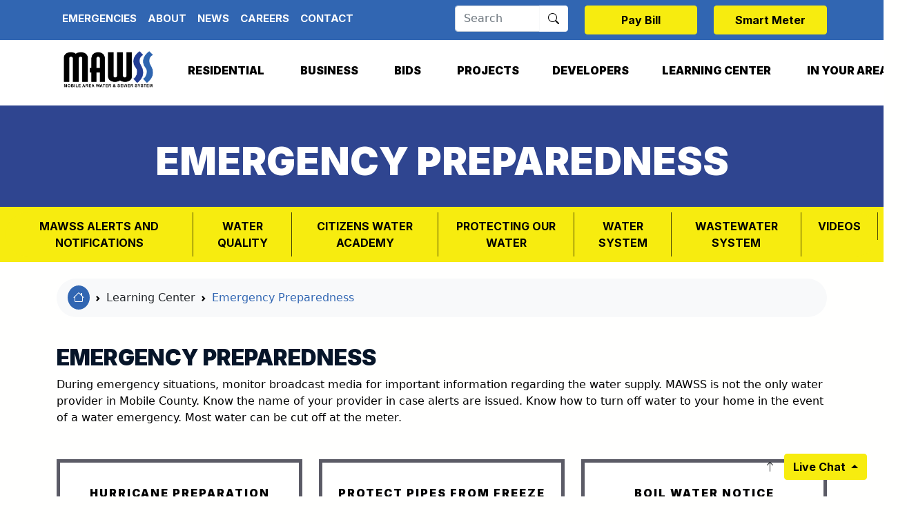

--- FILE ---
content_type: text/html; charset=UTF-8
request_url: https://www.mawss.com/learning-center/emergency-preparedness/
body_size: 38032
content:

<!DOCTYPE html>
<html lang="en">
  <head>
    <meta charset="utf-8">
    <meta name="viewport" content="width=device-width, initial-scale=1, shrink-to-fit=no">
    <meta name="description" content="This Section Provided Information On Emergency Preparedness For MAWSS.">
    <link rel="canonical" href="https://www.mawss.com/learning-center/emergency-preparedness/" />
    <title>Emergency Preparedness</title>
	<!-- Schema.org markup for Google+ -->
	<meta itemprop="name" content="Emergency Preparedness">
	<meta itemprop="description" content="This Section Provided Information On Emergency Preparedness For MAWSS.">
	<meta itemprop="image" content="">

	<!-- Twitter Card data -->
	<meta name="twitter:card" content="summary_large_image">
	<meta name="twitter:site" content="@publisher_handle">
	<meta name="twitter:title" content="Emergency Preparedness">
	<meta name="twitter:description" content="This Section Provided Information On Emergency Preparedness For MAWSS.">
	<meta name="twitter:creator" content="@author_handle">
	<!-- Twitter summary card with large image must be at least 280x150px -->
	<meta name="twitter:image:src" content="">

	<!-- Open Graph data -->
	<meta property="og:title" content="Emergency Preparedness" />
	<meta property="og:type" content="website" />
	<meta property="og:url" content="https://www.mawss.com/learning-center/emergency-preparedness/" />

	<meta property="og:image" content="" />
	<meta property="og:description" content="This Section Provided Information On Emergency Preparedness For MAWSS." />
	<meta property="og:site_name" content="Mobile Area Water and Sewer System" />
	<!--<link rel="stylesheet" href="https://use.typekit.net/lie8kvi.css">-->
         <link rel="canonical" href="https://www.mawss.com/learning-center/emergency-preparedness/" />
	<link rel="stylesheet" href="https://www.mawss.com/assets/vendor/bootstrap/css/bootstrap.css">	<link rel="stylesheet" href="https://cdn.jsdelivr.net/npm/bootstrap-icons@1.10.3/font/bootstrap-icons.css">
	<!--<link rel="stylesheet" href="https://use.fontawesome.com/releases/v5.15.3/css/all.css" integrity="sha384-SZXxX4whJ79/gErwcOYf+zWLeJdY/qpuqC4cAa9rOGUstPomtqpuNWT9wdPEn2fk" crossorigin="anonymous">-->
	<link href="https://www.mawss.com/assets/vendor/justifiedGallery/justifiedGallery.min.css" rel='stylesheet' type='text/css' >
	
	<link rel="stylesheet" href="https://cdn.jsdelivr.net/npm/fullcalendar@5.9.0/main.min.css">
	<script src="https://cdn.jsdelivr.net/npm/fullcalendar@5.9.0/main.min.js"></script>	
	<!--LOCATOR -->
		<!-- ANIMATIONS -->
	<link rel="stylesheet"  href="https://www.mawss.com/assets/vendor/animateCSS/animate.min.css"/>
	<link rel="stylesheet" href="https://cdn.jsdelivr.net/npm/flatpickr/dist/flatpickr.min.css">
	<link rel="stylesheet" type="text/css" href="https://npmcdn.com/flatpickr/dist/themes/airbnb.css">
	<link href="https://www.mawss.com/assets/css/styles.css" rel='stylesheet' type='text/css' >
	<link href="https://www.mawss.com/assets/css/custom.css" rel='stylesheet' type='text/css' >
	<link rel="stylesheet" href="https://www.mawss.com/assets/vendor/layerslider/css/layerslider.css" type="text/css">    <!-- HTML5 shim and Respond.js for IE8 support of HTML5 elements and media queries -->
    <!-- WARNING: Respond.js doesn't work if you view the page via file:// -->
    <!--[if lt IE 9]>
      <script src="https://oss.maxcdn.com/html5shiv/3.7.3/html5shiv.min.js"></script>
      <script src="https://oss.maxcdn.com/respond/1.4.2/respond.min.js"></script>
    <![endif]-->
    <!-- Google tag (gtag.js) -->
<script async src="https://www.googletagmanager.com/gtag/js?id=UA-9960409-1"></script>
<script>
  window.dataLayer = window.dataLayer || [];
  function gtag(){dataLayer.push(arguments);}
  gtag('js', new Date());

  gtag('config', 'UA-9960409-1');
</script>
<!-- Google tag (gtag.js) -->
<script async src="https://www.googletagmanager.com/gtag/js?id=G-PBKSL826J6"></script>
<script>
  window.dataLayer = window.dataLayer || [];
  function gtag(){dataLayer.push(arguments);}
  gtag('js', new Date());

  gtag('config', 'G-PBKSL826J6');
</script>    	 <script src="https://www.google.com/recaptcha/api.js"></script>		<script src="https://www.mawss.com/assets/js/jquery-3.6.0.min.js"></script>
	
	<script src="https://www.mawss.com/assets/vendor/layerslider/js/layerslider.utils.js" type="text/javascript"></script>
	<script src="https://www.mawss.com/assets/vendor/layerslider/js/layerslider.transitions.js" type="text/javascript"></script>
	<script src="https://www.mawss.com/assets/vendor/layerslider/js/layerslider.kreaturamedia.jquery.js" type="text/javascript"></script>       </head>
<body>
<a class="visually-hidden visually-hidden-focusable text-dark" href="#site_content">Skip to main content</a>
<div aria-live="polite" aria-atomic="true" class="position-relative" style="z-index:1062">
	<div class="position-fixed bottom-0 end-0 p-3 p-3" id="toasts-container"></div>
</div>

<div class="modal fade" id="siteModal_11" tabindex="-1" role="dialog" aria-labelledby="siteModalLabel_11" aria-hidden="true">
							  <div class="modal-dialog my-0 modal-dialog-centered">
								<div class="modal-content">
									<div class="modal-header">
										<h5 class="modal-title"></h5>
										<button type="button" class="btn-close" data-bs-dismiss="modal" aria-label="Close"></button>
							  		</div>
								  <div class="modal-body">
									<h3 style="text-align: center;"><strong>Sign our petition today to Protect Mobile Water</strong></h3>

<p style="text-align: center;"><strong><a href="https://www.protectmobilewater.com/" target="_blank">https://www.protectmobilewater.com/</a></strong></p>

								  </div>
								</div>
							  </div>
							</div>
							<script>
								$(document).ready(function(e){
									var modal = $('#siteModal_11');
									$('#siteModal_11').remove();
									$('body').append(modal);
									setTimeout(function() {
										$('#siteModal_11').modal('show');
									}, 5000);
								});
							</script><nav class="py-2 bg-blue top-header-nav">
    <div class="container-xl">
    	<div class=" row justify-content-between">
    		<div class="col-auto">
	      <ul class="nav me-auto d-none d-lg-flex">
        <li class="nav-item"><a href="emergencies" class="nav-link link-dark px-2">Emergencies</a></li>
        <li class="nav-item"><a href="about" class="nav-link link-dark px-2">About</a></li>
        <li class="nav-item"><a href="news" class="nav-link link-dark px-2">News</a></li>
        <li class="nav-item"><a href="careers" class="nav-link link-dark px-2">Careers</a></li>
        <li class="nav-item"><a href="contact-us" class="nav-link link-dark px-2">Contact</a></li>
      </ul>
      		</div>
     
     		<div class="col-auto">
     			<div class="row">
     			 <div class="col-4">
      <form class="d-flex" role="search" action="https://www.mawss.com/search/" method="post">
			<div class="input-group ">
			  <input type="text" class="form-control" name="search" type="search" placeholder="Search" aria-label="Search" aria-describedby="button-addon2">
			  <button class="btn btn-light bg-white " type="submit" id="button-addon2"><i class="bi bi-search"></i></button>
			</div>
    	</form>
    </div>
   				<div class="col-4">
     				<!--<a href="https://secure8.i-doxs.net/MAWSS/SignIn.aspx" class="nav-link btn btn-yellow text-black">Pay Bill</a>-->
     				<a href="https://ebilling.mawss.com" class="nav-link btn btn-yellow text-black">Pay Bill</a> 
     			</div>
     			<div class="col-4">
     				<!--<a href="https://secure8.i-doxs.net/MAWSS/SignIn.aspx" class="nav-link btn btn-yellow text-black">Pay Bill</a>-->
     				<a href="https://my-maws.sensus-analytics.com/" class="nav-link btn btn-yellow text-black">Smart Meter</a> 
     			</div>
     			</div>
     		</div>
      	</div>
    </div>
  </nav>
<div class="position-relative">
<header id="site_header" class="navbar navbar-expand-lg  navbar-light pt-0" >
	<div class="container-xl">
		  <a class="navbar-brand" href="https://www.mawss.com/">
		  	<img src="https://www.mawss.com/assets/images/logo.png" class="logo" style="max-height:100px"></a>
		  	 <button type="button" class="btn btn-link d-none  p-0 text-dark ms-auto swiper-container-notifications-btn" onClick="$('.swiper-container-notifications').toggleClass('d-none d-xl-block');$(this).toggleClass('d-none')">
							<i class="far fa-bell animate__animated animate__rubberBand" style="font-size: 1.4em;"></i><span class="animate__animated animate__zoomIn badge bg-dark small rounded-circle position-relative" style="top: -13px;left: -5px;">1</span>
						</button>		  <button class="navbar-toggler border-0" type="button" data-bs-toggle="collapse" data-bs-target="#navbarSupportedContent" aria-controls="navbarSupportedContent" aria-expanded="false" aria-label="Toggle navigation">
			<div class="animated-icon1"><span></span><span></span><span></span></div>
		  </button>
		  <div class="collapse navbar-collapse" id="navbarSupportedContent">
			<ul class="navbar-nav ms-auto mb-2 mb-lg-0 ">
                <li class="nav-item dropdown has-megamenu">
                  <a href="#" class="nav-link dropdown-toggle" data-bs-toggle="dropdown" id="resdrop" aria-expanded="false">Residential</a>
                  <div class="dropdown-menu megamenu bg-white border-0 mt-0 " data-bs-popper="static">
                  	<div class="container">
                    <div class="row g-3">
                    	<div class="col-lg-3">
					   <div class="col-megamenu">
					   	<img alt="" class="img-fluid" src="https://www.mawss.com/uploads/072117ScreenShot2022-10-07at10.20.34AM.png">
					   <p class="text-primary  fw-bold mb-1">RESIDENTIAL
						<small class="text-body d-block">Service and Support</small></p>
					   	
					   </div>
                      	</div>
                    	<div class="col-lg-3">
					   <div class="col-megamenu">
					   <p class="text-primary  fw-bold mb-1">RESIDENTIAL
						<small class="text-body d-block">Service and Support</small></p>
					   	<ul class="list-unstyled mb-0 border-top border-primary border-3 pt-2">
                        	<li><a href="residential" class="dropdown-item">Residential</a></li>
                        	<li><a href="residential/service-changes" class="dropdown-item">Service Changes</a></li>
                           	<li><a href="residential/are-you-my-service-provider/" class="dropdown-item">Are You My Service Provider</a></li>
                           	<li><a href="residential/service-support-faqs" class="dropdown-item">Service and Support FAQs</a></li>
                           	<li><a href="residential/troubleshooting-repairs" class="dropdown-item">Troubleshooting and Repairs</a></li>
							<li><a href="residential/private-sewer-replacement" class="dropdown-item">Private Sewer Replacement Program</a></li>
							<li><a href="residential/report-a-problem" class="dropdown-item">Report A Problem</a></li>
							<li><a href="residential/hydrant-flushing-locations" class="dropdown-item">Hydrant Flushing Locations</a></li>

                        </ul>
					   </div>
                      	</div>
                      	<div class="col-lg-3">
					   <div class="col-megamenu">
					   <p class="text-primary  fw-bold mb-1">BILLING
						<small class="text-body d-block">Billing Services</small></p>
					   	<ul class="list-unstyled mb-0 border-top border-primary border-3 pt-2">
                        	<li><a href="billing" class="dropdown-item">Billing</a></li>
                           	<li><a href="billing/bill-pay-options" class="dropdown-item">Bill Pay Options</a></li>
                           	<li><a href="billing/payment-centers" class="dropdown-item">Payment Centers</a></li>
                           	<li><a href="billing/rates-billing" class="dropdown-item">Rates and Billing</a></li>
                           	<li><a href="billing/read-meter" class="dropdown-item">How to Read Your Meter</a></li>
                           	<li><a href="billing/why-high-bill" class="dropdown-item">Why Is My Bill So High?</a></li>
                           	<li><a href="billing/request-leak-credit" class="dropdown-item">Request Leak Credit</a></li>
                           	<li><a href="billing/neighbors-need" class="dropdown-item">Neighbors In Need</a></li>
                           	<li><a href="billing/irrigation-meters" class="dropdown-item">Irrigation/Pool Meters</a></li>
                           	<li><a href="billing/billing-faqs" class="dropdown-item">Billing FAQs</a></li>
                        </ul>
					   </div>
                      	</div>
                      	<div class="col-lg-3">
					   <div class="col-megamenu">
					   <p class="text-primary  fw-bold mb-1">RESOURCES
						<small class="text-body d-block">Residential Resources</small></p>
					   	<ul class="list-unstyled mb-0 border-top border-primary border-3 pt-2">
                        	<li><a href="resources" class="dropdown-item">Residential Resources</a></li>
                           	<li><a href="new-residential-service" class="dropdown-item">New Residential Service</a></li>
							<li><a href="new-construction" class="dropdown-item">New Residential Construction</a></li>
                           	<li><a href="turn-off-service" class="dropdown-item">Turn Off Service</a></li>
                           	<li><a href="transfer-service" class="dropdown-item">Transfer Service</a></li>
                           	<li><a href="additional-service" class="dropdown-item">Request for Additional Service</a></li>
                           	<li><a href="irrigation-meters" class="dropdown-item">Irrigation/Pool Meters</a></li>
                           	<li><a href="hydrant-meter-rentals" class="dropdown-item">Fire Hydrant Meter Rentals</a></li>
                        </ul>
					   </div>
                      	</div>
                     
                    </div>
                    </div>
                  </div>
                </li>
				<li class="nav-item dropdown has-megamenu">
                  <a href="#" class="nav-link dropdown-toggle" data-bs-toggle="dropdown" id="busdrop" aria-expanded="false">Business</a>
                  <div class="dropdown-menu megamenu bg-white border-0 mt-0 " data-bs-popper="static">
                  	<div class="container">
                    <div class="row g-3">
                    <div class="col-lg-3">
					   <div class="col-megamenu">
					   	<img alt="" class="img-fluid" src="https://www.mawss.com/uploads/buiness_pic.jpg">
					   <p class="text-primary  fw-bold mb-1">BUSINESS
						<small class="text-body d-block">Business Services</small></p>
					   	
					   </div>
                      	</div>
                    	<div class="col-lg-3">
					   <div class="col-megamenu">
					   <p class="text-primary  fw-bold mb-1">BUSINESS
						<small class="text-body d-block">Services</small></p>
					   	<ul class="list-unstyled mb-0 border-top border-primary border-3 pt-2">
					   		<li><a href="business" class="dropdown-item">Business</a></li>
                        	<li><a href="business/service-changes" class="dropdown-item">Service Changes</a></li>
                           	<li><a href="new-business-service" class="dropdown-item">New Business Service</a></li>
                           	<li><a href="turn-off-service" class="dropdown-item">Turn Off Service</a></li>
                           	<li><a href="transfer-service" class="dropdown-item">Transfer Service</a></li>

                        </ul>
					   </div>
                      	</div>
                      	<div class="col-lg-3">
					   <div class="col-megamenu">
					   <p class="text-primary  fw-bold mb-1">BUSINESS BILLING
						<small class="text-body d-block">Business Billing Services</small></p>
					   	<ul class="list-unstyled mb-0 border-top border-primary border-3 pt-2">
                        	<li><a href="billing" class="dropdown-item">Billing</a></li>
                           	<li><a href="billing/bill-pay-options" class="dropdown-item">Bill Pay Options</a></li>
                           	<li><a href="billing/payment-centers" class="dropdown-item">Payment Centers</a></li>
                           	<li><a href="billing/rates-billing" class="dropdown-item">Rates and Billing</a></li>
                           	<li><a href="billing/read-meter" class="dropdown-item">How to Read Your Meter</a></li>
                           	<li><a href="billing/why-high-bill" class="dropdown-item">Why Is My Bill So High?</a></li>
                           	<li><a href="billing/billing-faqs" class="dropdown-item">Billing FAQs</a></li>
                        </ul>
					   </div>
                      	</div>
                      	<div class="col-lg-3">
					   <div class="col-megamenu">
					   <p class="text-primary  fw-bold mb-1">BUSINESS RESOURCES
						<small class="text-body d-block">Business Resources</small></p>
					   	<ul class="list-unstyled mb-0 border-top border-primary border-3 pt-2">
                        	<li><a href="additional-service" class="dropdown-item">Request for Additional Service</a></li>
							<li><a href="new-construction" class="dropdown-item">New Business Construction</a></li>
                           	<li><a href="request-leak-credit" class="dropdown-item">Request Leak Credit</a></li>
                           	<li><a href="troubleshooting-repairs" class="dropdown-item">Troubleshooting and Repairs</a></li>
                           	<li><a href="vendors" class="dropdown-item">Vendors</a></li>
                           	<li><a href="financial-reports" class="dropdown-item">Financial Reports</a></li>
                        </ul>
					   </div>
                      	</div>
                     
                    </div>
                    </div>
                  </div>
                </li>
                <li class="nav-item dropdown">
                  <a href="https://www.mawss.com/area/" class="nav-link dropdown-toggle" data-bs-toggle="dropdown" aria-expanded="false">Bids</a>
                   <ul class="dropdown-menu dropdown-menu-end">
					<li><a href="bids" class="dropdown-item">Bids</a></li>
                           	<li><a href="bids/purchasing" class="dropdown-item">Purchasing Bids</a></li>
                           	<li><a href="bids/project-bids-announcements" class="dropdown-item">Project Bids</a></li>
                           	<li><a href="vendors" class="dropdown-item">Vendors</a></li>
                           	<li><a href="supplier-diversity-program" class="dropdown-item">Supplier Diversity Program</a></li>
                           	<li><a href="standard-specifications" class="dropdown-item">Standard Specifications</a></li>
                           	<li><a href="public-notices" class="dropdown-item">Public Notices</a></li>
				  </ul>
                <li class="nav-item">
                	<a href="https://www.mawss.com/projects" class="nav-link ">Projects</a>
                </li>
                <li class="nav-item">
                	<a href="https://www.mawss.com/developers-corner" class="nav-link ">Developers</a>
                </li>
                <li class="nav-item dropdown has-megamenu">
                  <a href="https://www.mawss.com/learning-center/" class="nav-link dropdown-toggle" data-bs-toggle="dropdown" id="resdrop" aria-expanded="false">Learning Center</a>
                  <div class="dropdown-menu megamenu bg-white border-0 mt-0 " data-bs-popper="static">
                  	<div class="container">
                    <div class="row g-3">
                    <div class="col-lg-3">
					   <div class="col-megamenu">
					   	<img alt="" class="img-fluid" src="https://www.mawss.com/uploads/learning_center_menu_pic.jpg">
					   <p class="text-primary  fw-bold mb-1">LEARNING CENTER
						<small class="text-body d-block">Learning Center Resources</small></p>
					   	
					   </div>
                      	</div>
                    	<div class="col-lg-3">
					   <div class="col-megamenu">
					   <p class="text-primary  fw-bold mb-1">LEARNING CENTER
						<small class="text-body d-block">Learning Center Resources</small></p>
					   	<ul class="list-unstyled mb-0 border-top border-primary border-3 pt-2">
                        	<li><a href="learning-center" class="dropdown-item">Learning Center</a></li>
                           	<li><a href="water-academy" class="dropdown-item">Citizens Water Academy</a></li>
                           	<li><a href="protecting-our-water" class="dropdown-item">Protecting Our Water</a></li>
                           	<li><a href="our-water-system" class="dropdown-item">Our Water System</a></li>
                           	<li><a href="wastewater-system" class="dropdown-item">Our Wastewater System</a></li>
                           	<li><a href="education-outreach" class="dropdown-item">Education and Outreach</a></li>
                        </ul>
					   </div>
                      	</div>
                      	<div class="col-lg-3">
					   <div class="col-megamenu">
					   <p class="text-primary  fw-bold mb-1">AREA WATER RESOURCES
						<small class="text-body d-block">Water Resources</small></p>
					   	<ul class="list-unstyled mb-0 border-top border-primary border-3 pt-2">
							<li><a href="prevent-sewer-problems" class="dropdown-item">Help Prevent Sewer Problems</a></li>
							<li><a href="emergency-preparedness" class="dropdown-item">Emergency Preparedness</a></li>
							<li><a href="videos" class="dropdown-item">Videos</a></li>
							<li><a href="advanced-metering-infrastructure" class="dropdown-item">Advanced Metering Infrastructure</a></li>
                        </ul>
					   </div>
                      	</div>
                      	 <div class="col-lg-3">
					   <div class="col-megamenu">
					   <p class="text-primary  fw-bold mb-1">WATER QUALITY
						<small class="text-body d-block">Water Quality Resources</small></p>
					   	<ul class="list-unstyled mb-0 border-top border-primary border-3 pt-2">
                        	<li><a href="water-quality" class="dropdown-item">Water Quality</a></li>
							<li><a href="water-quality-reports" class="dropdown-item">Water Quality Reports</a></li>
							<li><a href="lead-and-copper-rule" class="dropdown-item">Lead and Copper Rule</a></li>
							<li><a href="hydrant-flushing-locations" class="dropdown-item">Hydrant Flushing Locations</a></li>
							<li><a href="backflow-prevention" class="dropdown-item">Backflow Prevention</a></li>
							<li><a href="certified-backflow-testers" class="dropdown-item">Certified Backflow Testers</a></li>
							<li><a href="fluoride" class="dropdown-item">Fluoride</a></li>
							<li><a href="pfas" class="dropdown-item">PFAS</a></li>

                        </ul>
					   </div>
                      	</div>
                     
                    </div>
                    </div>
                  </div>
                </li>
                <li class="nav-item dropdown">
                  <a href="https://www.mawss.com/area/" class="nav-link dropdown-toggle" data-bs-toggle="dropdown" aria-expanded="false">In Your Area</a>
                   <ul class="dropdown-menu dropdown-menu-end">
					<li><a href="area" class="dropdown-item">In Your Area</a></li>
                           	<li><a href="events" class="dropdown-item">Community Events</a></li>
                           	<li><a href="lead-and-copper-rule" class="dropdown-item">Lead Program</a></li>
                           	<li><a href="hydrant-flushing-locations" class="dropdown-item">Hydrant Flushing Locations</a></li>
				  </ul>

                 
                </li>
              </ul>
					  </div>
		
	</div>
</header>
</div><section id="site_content"   >
	<style>
@media (min-width: 768px)
{
	.page-header-block{
		background-image:url('');
	}
	
}
@media (min-width: 1200px)
{
	.page-header-block{
		background-image:url('');
		background-size:initial;
	}
}
</style>

	<div class="bg-dark-blue py-3 py-lg-5 text-center">
		<h1 class="display-4 m-0 text-white font-weight-bold text-uppercase ">EMERGENCY PREPAREDNESS</h1>
	</div>
	<div class="mt-n3 position-relative"><div class="px-2 bg-yellow ">
			<nav class="navbar navbar-expand-lg">
				<div class="navbar-brand d-lg-none fw-bold ps-2">More Information</div>
              <button class="navbar-toggler" type="button" data-bs-toggle="collapse" data-bs-target="#g_nav" aria-controls="g_nav" aria-expanded="false" aria-label="Toggle navigation">
                <div class="animated-icon1"><span></span><span></span><span></span></div> 
              </button>

   
    <div id="g_nav" class="collapse navbar-collapse">
				<ul class="navbar-nav mb-2  mb-md-0 bg-yellow  gold-nav mx-auto"> <li class="nav-item"> <a href="https://www.mawss.com/learning-center/alerts-and-notifications/" class="nav-link " title="MAWSS Alerts and Notifications" >MAWSS Alerts and Notifications</a></li> <li class="nav-item"> <a href="water-quality" class="nav-link " title="Water Quality" >Water Quality</a></li> <li class="nav-item"> <a href="water-academy" class="nav-link " title="Citizens Water Academy" >Citizens Water Academy</a></li> <li class="nav-item"> <a href="https://www.mawss.com/learning-center-overview/protecting-our-water/" class="nav-link " title="PROTECTING OUR WATER" >PROTECTING OUR WATER</a></li> <li class="nav-item"> <a href="https://www.mawss.com/learning-center-overview/our-water-system/" class="nav-link " title="WATER SYSTEM" >WATER SYSTEM</a></li> <li class="nav-item"> <a href="wastewater-system" class="nav-link " title="Wastewater System" >Wastewater System</a></li> <li class="nav-item"> <a href="https://www.mawss.com/learning-center-overview/videos/" class="nav-link " title="VIDEOS" >VIDEOS</a></li></ul>
		</div>
			</div>
			 </nav></div><div class="container my-4 d-none d-lg-block">
				<nav style="--bs-breadcrumb-divider: url(&#34;data:image/svg+xml,%3Csvg xmlns='http://www.w3.org/2000/svg' width='8' height='8'%3E%3Cpath d='M2.5 0L1 1.5 3.5 4 1 6.5 2.5 8l4-4-4-4z' fill='currentColor'/%3E%3C/svg%3E&#34;);" aria-label="breadcrumb" class="p-3 bg-light rounded-pill ">
 					<ol class="breadcrumb  mb-0 ">
						<li class="breadcrumb-item">
							<a href="https://www.mawss.com/" class="text-dark bg-blue rounded-circle p-2 text-white"><i class="bi bi-house" aria-hidden="true"></i><span class="visually-hidden visually-hidden-focusable">Home Link</span></a>
						</li><li class="breadcrumb-item " >
							<a href="https://www.mawss.com/learning-center/" title="learning-center" class="text-dark">Learning Center </a>
						</li><li class="breadcrumb-item active" aria-current="page">
							<a href="https://www.mawss.com/learning-center/emergency-preparedness/" title="emergency-preparedness" class="text-dark">Emergency Preparedness </a>
						</li></ol>
			</nav>
			</div><div class="container-xl py-3">

		
	
		<h2>Emergency Preparedness</h2>

<p>During emergency situations, monitor broadcast media for important information regarding the water supply. MAWSS is not the only water provider in Mobile County. Know the name of your provider in case alerts are issued. Know how to turn off water to your home in the event of a water emergency. Most water can be cut off at the meter.</p>

<div class="row my-5">
<div class="col-md-6 col-lg-4 mb-4">
<div class="card h-100 card-body card-link card-link-light"><a class="stretched-link" href="hurricane-preparation">HURRICANE PREPARATION</a></div>
</div>

<div class="col-md-6 col-lg-4 mb-4">
<div class="card h-100 card-body card-link card-link-light"><a class="stretched-link" href="protecting-pipes">PROTECT PIPES FROM FREEZE</a></div>
</div>

<div class="col-md-6 col-lg-4 mb-4">
<div class="card h-100 card-body card-link card-link-light"><a class="stretched-link" href="boil-water-notice">BOIL WATER NOTICE</a></div>
</div>
</div>

<hr />
<p>&nbsp;</p>
		
	</div>
</section>
<div class="py-5 bg-black">
	<div class="container">
		<div class="row g-4">
			<div class="col-lg-4 text-white text-center">
				<h4 class="border-bottom border-white text-white pb-2 fw-bold">Today's Hours</h4>
				<p>Call Center: 8:00AM - 5:00PM</p>
				<p>24-hour drive-thru and walk-up kiosks at old Wells Fargo Bank at Park Forest</p>
				<p class="mb-0"><a href="https://www.mawss.com/payment-centers/" class="btn btn-yellow">Find Locations</a></p>
			</div>
			<div class="col-lg-4 text-white text-center">
				<h4 class="border-bottom border-white text-white pb-2 fw-bold">Emergencies  24/7/365</h4>
				<p><a href="tel:251.694.3165" class="text-white">251.694.3165</a></p>
			</div>
			<div class="col-lg-4 text-white text-center">
				<h4 class="border-bottom border-white text-white pb-2 fw-bold">Main Office Address</h4>
				<p>MAWSS Park Forest Plaza<br>4725 Moffett Road<br>Mobile, AL 36618</p>
			</div>
		</div>
	</div>
</div>
<footer class="pt-5 bg-blue text-center" id="footer" >
	<div class="container pb-5">
  	<a class="d-inline-flex align-items-center mb-3" href="https://www.mawss.com/">
   		<img src="https://www.mawss.com/assets/images/logo-white.png" class="" style="max-width:200px;">
  	</a>
	<ul class="nav justify-content-center footer-nav mb-4">
	  <li class="nav-item">
		<a class="nav-link text-white"  href="https://www.mawss.com/residential/">Residential</a>
	  </li>
	  <li class="nav-item">
		<a class="nav-link text-white"  href="https://www.mawss.com/business/">Business</a>
	  </li>
	  <li class="nav-item">
		<a class="nav-link text-white"  href="https://www.mawss.com/bids/">Bids</a>
	  </li>
	  <li class="nav-item">
		<a class="nav-link text-white"  href="https://www.mawss.com/projects/">Projects</a>
	  </li>
	  <li class="nav-item">
		<a class="nav-link text-white"  href="https://www.mawss.com/developers-corner/">Developers</a>
	  </li>
	  <li class="nav-item">
		<a class="nav-link text-white"  href="https://www.mawss.com/learning-center/">Learning Center</a>
	  </li>
	  <li class="nav-item">
		<a class="nav-link text-white"  href="https://www.mawss.com/area/">In Your Area</a>
	  </li>
	    <li class="nav-item">
	  		<a class="nav-link text-white"  href="https://www.mawss.com/privacy-policy/">Privacy Policy</a>
	  </li>
		<li class="nav-item">
			<a  href="https://www.mawss.com/uploads/waterqualityreport.pdf" target="_blank" class="nav-link text-white">Latest Water Quality Report - 2024</a>
		</li>
		<li class="nav-item"> <a class="nav-link text-white"  href="https://www.mawss.com/about/disclaimer/">Disclaimer</a></li>
		
	    <li class="nav-item"> <a  href="https://www.paylocity.com" target="_blank" class="nav-link text-white">Employee Portal</a></li>
	</ul>
	<div class="row justify-content-center">
		<div class="col-auto">
 	<span class=" fw-bold h4 mb-2 text-white">CONNECT WITH US</span>
	  </div>
 		<div class="col-auto">
 			<ul class="list-inline"><li class="list-inline-item"><a href="https://www.facebook.com/pages/Mobile-Area-Water-Sewer-System-MAWSS/110924915612566?ref=ts&fref=ts" target="_blank" rel="nofollow" class="btn btn-light btn-sm btn-icon rounded-circle"><i class="bi-facebook fa-2x"></i><span class="visually-hidden visually-hidden-focusable">Link to https://www.facebook.com/pages/Mobile-Area-Water-Sewer-System-MAWSS/110924915612566?ref=ts&fref=ts</span></a></li><li class="list-inline-item"><a href="https://www.instagram.com/mawssofficial/" target="_blank" rel="nofollow" class="btn btn-light btn-sm btn-icon rounded-circle"><i class="bi-instagram fa-2x"></i><span class="visually-hidden visually-hidden-focusable">Link to https://www.instagram.com/mawssofficial/</span></a></li><li class="list-inline-item"><a href="https://twitter.com/MAWSSOfficial/" target="_blank" rel="nofollow" class="btn btn-light btn-sm btn-icon rounded-circle"><i class="bi-twitter fa-2x"></i><span class="visually-hidden visually-hidden-focusable">Link to https://twitter.com/MAWSSOfficial/</span></a></li><li class="list-inline-item"><a href="https://www.pinterest.com/pin/695595104928855283/?/" target="_blank" rel="nofollow" class="btn btn-light btn-sm btn-icon rounded-circle"><i class="bi-pinterest fa-2x"></i><span class="visually-hidden visually-hidden-focusable">Link to https://www.pinterest.com/pin/695595104928855283/?/</span></a></li><li class="list-inline-item"><a href="https://www.linkedin.com/company/mawssofficial" target="_blank" rel="nofollow" class="btn btn-light btn-sm btn-icon rounded-circle"><i class="bi-linkedin fa-2x"></i><span class="visually-hidden visually-hidden-focusable">Link to https://www.linkedin.com/company/mawssofficial</span></a></li><li class="list-inline-item"><a href="https://www.youtube.com/channel/UC27JE1Ewv_OjMBPTD0zwQ5g" target="_blank" rel="nofollow" class="btn btn-light btn-sm btn-icon rounded-circle"><i class="bi-youtube fa-2x"></i><span class="visually-hidden visually-hidden-focusable">Link to https://www.youtube.com/channel/UC27JE1Ewv_OjMBPTD0zwQ5g</span></a></li></ul> 		</div>
 		<p align="center"><a class="btn btn-yellow" href="https://lp.constantcontactpages.com/sl/rdRVC3u/MAWSS">Sign up for our Newsletter</a></p>
 	</div>
  </div>
  <div class="bg-dark-blue py-3">
  	  <p class="fs-6 text-white text-center mb-0">&copy;2026 Mobile Area Water and Sewer System All rights reserved.</p>
  	  
<div class="gtranslate_wrapper"></div>
<script>window.gtranslateSettings = {"default_language":"en","native_language_names":true,"detect_browser_language":true,"languages":["en","es"],"wrapper_selector":".gtranslate_wrapper","select_language_label":"Select Language"}</script>
<script src="https://cdn.gtranslate.net/widgets/latest/dropdown.js" defer></script>
  	  
  </div>
</footer>

 <div class="position-fixed  end-0 bottom-0 me-4 mb-4" style="z-index:1061">
 	<div class="d-flex">
 		<div class="flex-grow-0">
 			<a id="back_to_top" class="btn btn-link text-dark " href=""><i class="bi bi-arrow-up"></i></a>
  		</div>
  		<div class="flex-grow-1">
  					<div class="dropup-center dropup">
			  <button class="btn btn-yellow dropdown-toggle" id="ChatButton" type="button" data-bs-toggle="dropdown" aria-expanded="false">
				Live Chat
			  </button>
			  <ul class="dropdown-menu p-4 text-body-secondary" style="width: 300px;">
				<img src="https://www.mawss.com/assets/images/logo.png" class="img-fluid mx-auto d-block" style="max-height:100px">
				<p>Thank you for contacting Mobile Area Water & Sewer System. To connect you with a live agent, please choose whether you need assistance with an account issue or an emergency.</p>
				<li><a class="dropdown-item btn btn-primary mb-2 rounded-3" role="button" onclick="load_CS_chat();$('#ds_chat_wrap').css('display','none');$('#cs_chat_wrap').css('display','block')">Customer Service</a></li>
				<li><a class="dropdown-item btn btn-primary" role="button" onclick="load_DS_chat();$('#cs_chat_wrap').css('display','none');$('#ds_chat_wrap').css('display','block')">Emergency</a></li>
			  </ul>
			</div>
				</div>
		</div>
	</div>
<div id="cs_chat_wrap" style="display:none">
	<div id="cs_chat"></div>
</div>
<div id="ds_chat_wrap" style="display:none">
	<div id="ds_chat"></div>
</div>

<script src="https://www.mawss.com/assets/js/jquery-ui-1.12.1.min.js"></script>
<script src="https://www.mawss.com/assets/js/bootstrap.bundle.min.js"></script>



<script src="https://www.mawss.com/assets/vendor/masonry/imagesloaded.pkgd.min.js"></script>
<script src="https://www.mawss.com/assets/vendor/masonry/masonry.pkgd.min.js"></script>
<script src="https://www.mawss.com/assets/vendor/justifiedGallery/jquery.justifiedGallery.min.js"></script>

<script src="https://www.mawss.com/assets/js/ouical.min.js"></script>
<script src="https://www.mawss.com/assets/js/monthly.js"></script>


<script src="https://www.mawss.com/assets/js/jquery.validate.min.js"></script>
<script src="https://www.mawss.com/assets/js/jquery.form.min.js"></script>
<script src="https://cdn.jsdelivr.net/npm/flatpickr"></script><script type = "text/javascript" src = 'https://home-c48.nice-incontact.com/inContact/ChatClient/js/embed.min.js'></script>
<script>
function load_CS_chat(){
	$('#ChatButton').css('display','none')
let cschatDiv = document.getElementById('cs_chat');
	cschatDiv.innerHTML = "";
let csscript = document.createElement('script');
csscript.type = 'text/javascript';
csscript.innerHTML = "icPatronChat.init({serverHost: 'https://home-c48.nice-incontact.com',bus_no: 4602400,poc: '76f9cf42-a863-4686-b267-beae6964bdd8',params: ['FirstName', 'Last Name', 'first.last@company.com', 555 - 555 - 5555]});";

cschatDiv.appendChild(csscript);

	
}
function load_DS_chat(){
	$('#ChatButton').css('display','none')
let dschatDiv = document.getElementById('ds_chat');
	dschatDiv.innerHTML = "";
let dsscript = document.createElement('script');
dsscript.type = 'text/javascript';
dsscript.innerHTML = "icPatronChat.init({serverHost: 'https://home-c48.nice-incontact.com',bus_no: 4602400,poc: 'a9be2b9e-cf91-46eb-80ee-ee1763506d45',params: ['FirstName', 'Last Name', 'first.last@company.com', 555 - 555 - 5555],openChatWindow:true,autoStartSession:true});";
dschatDiv.appendChild(dsscript);
}
var site = 'https://www.mawss.com/';
</script>
<script src="https://www.mawss.com/assets/js/main.js?v=1"></script>
			
	<script> (function(){ var s = document.createElement('script'); var h = document.querySelector('head') || document.body; s.src = 'https://acsbapp.com/apps/app/dist/js/app.js'; s.async = true; s.onload = function(){ acsbJS.init({ statementLink : '', footerHtml : '', hideMobile : false, hideTrigger : false, disableBgProcess : false, language : 'en', position : 'left', leadColor : '#2f4590', triggerColor : '#2f4590', triggerRadius : '50%', triggerPositionX : 'left', triggerPositionY : 'bottom', triggerIcon : 'people', triggerSize : 'medium', triggerOffsetX : 20, triggerOffsetY : 20, mobile : { triggerSize : 'small', triggerPositionX : 'left', triggerPositionY : 'bottom', triggerOffsetX : 10, triggerOffsetY : 10, triggerRadius : '50%' } }); }; h.appendChild(s); })(); </script>
	
  </body>
</html>


--- FILE ---
content_type: application/javascript
request_url: https://www.mawss.com/assets/js/main.js?v=1
body_size: 4624
content:
if($("body").find("[data-lightbox]").length > 0 && (!$('#lightboxCSS').length && !$('#lightboxJS').length)){
	var head = document.getElementsByTagName('HEAD')[0]; 
    var link = document.createElement('link');
  
    link.rel = 'stylesheet'; 
    link.type = 'text/css';
    link.href = site+'assets/vendor/lightbox2/css/lightbox.min.css'; 
  	link.id = 'lightboxCSS';
    head.appendChild(link);

	var lightbox_script = document.createElement('script');
	lightbox_script.src = site+"assets/vendor/lightbox2/js/lightbox.min.js";
	lightbox_script.id = 'lightboxJS';
	document.getElementsByTagName('body')[0].appendChild(lightbox_script);
	
	setTimeout(function(){ 

		$('.lb-prev').html('<span class="sr-only">Scroll Left</span>');
		$('.lb-next').html('<span class="sr-only">Scroll Right</span>');
		$('.lb-image').attr('alt','Default Lightbox Image');
	}, 3000);
}

if($("body").find("[data-tinyslider]").length > 0 && (!$('#tinySliderCSS').length && !$('#tinySliderJS').length)){
	var head = document.getElementsByTagName('HEAD')[0]; 
    var link = document.createElement('link');
  
    link.rel = 'stylesheet'; 
    link.type = 'text/css';
    link.href = site+'assets/vendor/tiny-slider/tiny-slider.css'; 
	link.id = 'tinySliderCSS';
	head.appendChild(link);

	var script = document.createElement('script');
	script.src = site+"assets/vendor/tiny-slider/min/tiny-slider.js";
	script.id = 'tinySliderJS';
	document.getElementsByTagName('body')[0].appendChild(script);
	
}

if($("body").find("[data-lightgallery]").length > 0 && (!$('#lightgalleryCSS').length && !$('#lightgalleryJS').length)){
	var head = document.getElementsByTagName('HEAD')[0]; 
    var link = document.createElement('link');
  
    link.rel = 'stylesheet'; 
    link.type = 'text/css';
    link.href = site+'assets/vendor/lightGallery/css/lightgallery-bundle.min.css'; 
    link.id = 'lightgalleryCSS';
    head.appendChild(link);

	var script = document.createElement('script');
	script.src = site+"assets/vendor/lightGallery/lightgallery.umd.js";
	script.id = 'lightgalleryJS';
	document.getElementsByTagName('body')[0].appendChild(script);
	
	script = document.createElement('script');
	script.src = site+"assets/vendor/lightGallery/plugins/fullscreen/lg-fullscreen.umd.js";
	document.getElementsByTagName('body')[0].appendChild(script);
	
	script = document.createElement('script');
	script.src = site+"assets/vendor/lightGallery/plugins/zoom/lg-zoom.umd.js";
	document.getElementsByTagName('body')[0].appendChild(script);
	
	script = document.createElement('script');
	script.src = site+"assets/vendor/lightGallery/plugins/thumbnail/lg-thumbnail.umd.js";
	document.getElementsByTagName('body')[0].appendChild(script);
	
	
	
}

if($("body").find("[data-jarallax]").length > 0 && (!$('#jarallaxCSS').length && !$('#jarallaxJS').length)){
	var head = document.getElementsByTagName('HEAD')[0]; 
    var link = document.createElement('link');
  
    link.rel = 'stylesheet'; 
    link.type = 'text/css';
    link.href = site+'assets/vendor/jarallax/jarallax.css'; 
  	link.id = 'jarallaxCSS';
    head.appendChild(link);

	var script = document.createElement('script');
	script.src = site+"assets/vendor/jarallax/jarallax.min.js";
	script.id = 'jarallaxJS';
	document.getElementsByTagName('body')[0].appendChild(script);
	
}

if($("body").find("[data-swiperslider]").length > 0 && (!$('#swipersliderCSS').length && !$('#swipersliderJS').length)){
	var head = document.getElementsByTagName('HEAD')[0]; 
    var link = document.createElement('link');
  
    link.rel = 'stylesheet'; 
    link.type = 'text/css';
    link.href = site+'assets/vendor/SwiperSlider/swiper-bundle.min.css'; 
	link.id = 'swipersliderCSS';
	head.appendChild(link);

	var script = document.createElement('script');
	script.src = site+'assets/vendor/SwiperSlider/swiper-bundle.min.js';
	script.id = 'swipersliderJS';
	document.getElementsByTagName('body')[0].appendChild(script);
	
}


if($('.parallax-wrapper').length){
window.addEventListener('scroll', parallax_throttle(parallax_callback, 15));

function parallax_throttle(fn, wait) {
  var time = Date.now();
  return function() {
    if ((time + wait - Date.now()) < 0) {
      fn();
      time = Date.now();
    }
  }
};

function parallax_callback() {
	var scrolled = window.pageYOffset;
	var parallax = document.querySelector(".parallax");
	var coords = (scrolled * 0.2) + 'px'
	if($(".parallax").is(":visible")){
 		parallax.style.transform = 'translateY(' + coords + ')';
 	}
};
}


if($('.datepicker').length){
	$(".datepicker").flatpickr({disableMobile:true});
}









var pathname = window.location.pathname;

if($('.nav > li > a[href="'+pathname+'"]')){
	let arr = pathname.split("/");
	arr = arr.filter(item => item);
	
	if(arr.length > 1){
		$('a[href="#'+arr[0]+'"]').addClass('active')
	}
	$('.nav-item a[href="'+site+pathname+'"]').addClass('active');

}

 null != (a = document.querySelector(".navbar-sticky")) &&
((e = a.classList),
(t = a.offsetHeight),
e.contains("navbar-floating") && e.contains("navbar-dark")
? window.addEventListener("scroll", function (e) {
  500 < e.currentTarget.pageYOffset ? (a.classList.remove("navbar-dark"), a.classList.add("navbar-light", "navbar-stuck")) : (a.classList.remove("navbar-light", "navbar-stuck"), a.classList.add("navbar-dark"));
})
: e.contains("navbar-floating") && e.contains("navbar-light")
? window.addEventListener("scroll", function (e) {
  500 < e.currentTarget.pageYOffset ? a.classList.add("navbar-stuck") : a.classList.remove("navbar-stuck");
})
: window.addEventListener("scroll", function (e) {
  500 < e.currentTarget.pageYOffset ? ((document.body.style.paddingTop = t + "px"), a.classList.add("navbar-stuck")) : ((document.body.style.paddingTop = ""), a.classList.remove("navbar-stuck"));
}));


if($('.navbar-megamenu').length){
	$(document).on('click', '.dropdown-menu', function (e) {
  		e.stopPropagation();
	});
}

//3+deep submenu
$('.dropdown-menu a.dropdown-toggle').on('click', function(e) {
  if (!$(this).next().hasClass('show')) {
	$(this).parents('.dropdown-menu').first().find('.show').removeClass('show');
  }
  var $subMenu = $(this).next('.dropdown-menu');
  $subMenu.toggleClass('show');


  $(this).parents('li.nav-item.dropdown.show').on('hidden.bs.dropdown', function(e) {
	$('.dropdown-submenu .show').removeClass('show');
  });


  return false;
});

// back-to-top
$('#back_to_top').on('click', function() {
	$('body,html').animate({
		scrollTop: 0
  	}, 500);
  return false;
});

// LAZY LOADING
if($('.lazy-image').length){
	var lazyImages = [document.querySelectorAll('.lazy-image')];
	var inAdvance = 300;

	function lazyLoad() {
		$.each($('.lazy-image'), function( index, value ) {
			 if (value.offsetTop < window.innerHeight + window.pageYOffset + inAdvance) {
				$(this).attr('src',$(this).data('src'));
				$(this).attr('data-src','');
				$(this).addClass('loaded');
			 }
		})

		window.removeEventListener('scroll', lazyLoad);
		window.removeEventListener('resize', lazyLoad);
	}

	lazyLoad();

	window.addEventListener('scroll', lazyLoad);
	window.addEventListener('resize', lazyLoad);
}



// LOCOMOTIVE SCROLL
if($("body").find("[data-scroll-container]").length > 0){

 (function () {
        var scroll = new LocomotiveScroll({
         el: document.querySelector('[data-scroll-container]'),
			smooth:true,
        });
    })();

}



// SUB STICKY BAR UNDER HEADER
if($('.sticky-sub-bar').length && $('#page-header').length){
	$('.sticky-sub-bar').css('top',($('#page-header').height()));
}

// Hide/show animation hamburger function
$('.navbar-toggler').on('click', function () {
	$(this).children('.animated-icon1').toggleClass('open');
});

// UP /DOWN icon toggle 
if($('.angle-toggler').length){
	$('.angle-toggler').on('click',function(e){
		if($(this).find('i').hasClass('fa-angle-down')){
			$(this).find('i').removeClass('fa-angle-down').addClass('fa-angle-up');
		}else{
			$(this).find('i').removeClass('fa-angle-up').addClass('fa-angle-down');
		}
	});
}
if($('.plus-toggler').length){
	$('.plus-toggler').on('click',function(e){
		if($(this).find('i').hasClass('fa-plus')){
			$(this).find('i').removeClass('fa-plus').addClass('fa-minus');
		}else{
			$(this).find('i').removeClass('fa-minus').addClass('fa-plus');
		}
	});
}
function objectifyForm(formArray) {
    //serialize data function
    var returnArray = {};
    for (var i = 0; i < formArray.length; i++){
        returnArray[formArray[i]['name']] = formArray[i]['value'];
    }
    return returnArray;
}

$( document ).ready(function() {
	
	 
	 
	// PAYPAL
	if($('#pp-buttons').length){
	  paypal.Buttons({
		createOrder: function(data, actions) {
		  return actions.order.create({
			purchase_units: [{
			  amount: {
				value: document.getElementById('amount').value
			  }
			}]
		  });
		},
		onApprove: function(data, actions) {
		  return actions.order.capture().then(function(details) {
			console.log(details);
			alert('Transaction completed by ' + details.payer.name.given_name);
			// Call your server to save the transaction
			return fetch(site+'assets/includes/ajax/paypal-handler.php', {
			  method: 'post',
			  headers: {
				'content-type': 'application/json'
			  },
			  body: JSON.stringify({
				orderID: data.orderID
			  })
			}).then(function(res) {
				console.log( res.json());
			  });
		  });
		}
	  }).render('#pp-buttons');
	}


	//basic form validation/submission
	if($('#page_form').length){
		var form = $( '#page_form' );
		form.validate({
			errorClass: 'is-invalid text-danger',
							validClass: 'is-valid',
							errorElement:'em',
							invalidHandler: function(form, validator) {
								var errors = validator.numberOfInvalids();
								if (errors) {                    
									validator.errorList[0].element.focus();
								}
							},
			submitHandler: function(form) {
				$(form).ajaxSubmit({
				target: '#form-return',
				success: function(){
					$('html, body').animate({ scrollTop: $('#form-return').position().top }, 0);
				}
			});
		}
	});
		$('#page_form :input').on('change',function(e){
			var v = $(this).val();
			$(this).val($(this).val().trim());
		});
	}
	if($('.page_form').length){
		var form = $( '.page_form' );
		form.validate({
			submitHandler: function(form) {
				$(form).ajaxSubmit({
				target: '#form-return',
				success: function(){
					$('html, body').animate({ scrollTop: $('#form-return').position().top }, 0);
				}
			});
		}
	});
		$('.page_form :input').on('change',function(e){
			var v = $(this).val();
			$(this).val($(this).val().trim());
		});
	}
	
})


$('body').on('click','.download-file-library-archive ',function(e){
e.preventDefault();
var id = $(this).data('id');
	$.ajax({
		url:  site+"assets/includes/ajax/ajax-handler.php",
		data: {action:'file-library-zip-download',id:id},
		type: 'post'
	})
	.done(function( html ) {
		$('body').append(html);
	});
});


/////////////////////////
///   	EVENTS  
/////////////////////////
if($('#event-cal').length){
$( document ).ready(function() {
	var event_dates = (function () {
    var event_dates = null;
    var weekly_dates = [];
    $.ajax({
        'method': "post",
        'url': site+"assets/includes/ajax/ajax-handler.php",
        'data':{action:'load-cal'},
        'dataType': "json",
        'success': function (data) {
            event_dates = data;
            launch_calendar(event_dates);
            //start with current weeks events
            var start_of_week = moment().startOf('week'); 
			var end_of_week = moment().endOf('week');
            for (i = 0; i < event_dates.length; i++) {
            	if(moment(event_dates[i].date).isBetween(start_of_week,end_of_week, null, '[)') !== false){
					weekly_dates.push(event_dates[i]);
				}
            }
            $('#event-list-holder').html('<h4>Events for the Week of <small>'+moment(start_of_week).format("dddd, MMMM Do YYYY")+' - '+moment(end_of_week).format("dddd, MMMM Do YYYY")+'</small></h4>');
           	load_event_list(weekly_dates);
        }
    });
    return event_dates;
})();	
});

function launch_calendar(event_dates){
	$( "#event-cal" ).datepicker({
		beforeShowDay: function(t){
			var valid = true;
			var _class = '';
			var _tooltip;
			for (i = 0; i < event_dates.length; i++) {
				var tmp = event_dates[i].date.split('-');
				var month_front = tmp[1]-1;
				if(t.getMonth() == month_front && t.getDate() == tmp[2] && t.getFullYear() == tmp[0]){
					_class = 'bg-event';
					_tooltip = valid ? event_dates[i].title : '';
				}
			}
			return [valid,_class,_tooltip];
		},
		onSelect: function(parsedDate) {
			var current_day = moment(this.value,'MM/DD/YYYY').format('YYYY-MM-DD');
			var current_day_events = []
			$('#event-list-holder').html('<h2>Events for <span>'+moment(current_day).format('MMMM Do, YYYY')+'</h2>');
			for (i = 0; i < event_dates.length; i++) {
				if(moment(current_day).isSame(event_dates[i].date) !== false){
					current_day_events.push(event_dates[i]);
				}
			}
			return load_event_list(current_day_events);
		},
		onChangeMonthYear : function(year, month, inst){
			var month_events = [];
			var month_month = inst.selectedMonth;

			var month_year = inst.selectedYear;
			var month_day_start = moment(inst.selectedYear +'-'+ parseFloat(inst.selectedMonth+1) +'-01','YYYY-MM-DD').format('YYYY-MM-DD');
				console.log(inst.selectedYear+'-'+parseFloat(inst.selectedMonth+1)+'-'+inst.selectedDay);
				month_day_start = moment(month_day_start).startOf('month');
			var month_day_end = moment(month_day_start).endOf('month').format('YYYY-MM-DD');
				console.log(month_day_start+' ----'+month_day_end);
			for (i = 0; i < event_dates.length; i++) {
				if(moment(event_dates[i].date).isBetween(month_day_start,month_day_end, null, '[)') !== false || event_dates[i].date == month_day_end){
					month_events.push(event_dates[i]);
				}
			
			}
			$('#event-list-holder').html('<h2>Events for <span>'+moment(month_day_end).format('MMMM YYYY')+'</h2>');
			return load_event_list(month_events);
		},
		changeMonth: true,
		changeYear: true
	});
}
	
function load_event_list(event_dates){
	for (i = 0; i < event_dates.length; i++) {
		var venue = event_dates[i].venue ? event_dates[i].venue : '';
		var event_time = event_dates[i].event_time ? event_dates[i].event_time : '';
		if(!$('.day-'+event_dates[i].date).length && !$('.day-'+event_dates[i].date+'-list').length){
			var d = document.createElement('div');
			$(d).addClass('row clearfix border-bottom').attr("id","event-"+event_dates[i].date);
    		$(d).html('<div class="col-sm-3 center day-'+event_dates[i].date+'"></div><div class="col-sm-9 day-'+event_dates[i].date+'-list panel-body"></div>');
			$(d).find('.day-'+event_dates[i].date).html('<h2 class="nomargin"><small>'+moment(event_dates[i].date).format('MMM')+'</small><br>'+moment(event_dates[i].date).format("DD")+'</h2><small style="border-top:1px solid #ececec;padding-top:5px;">'+moment(event_dates[i].date).format("dddd")+'</small>');
			$('#event-list-holder').append(d);
		}
		$('.day-'+event_dates[i].date+'-list').append('<p class="event-list-title"><a href="'+event_dates[i].url+'">'+event_dates[i].title+'</a><br><span>'+event_time+' '+venue+'</span></p>');
	}
};

}

if($('#eventsMix').length){
$( document ).ready(function() {
var $positionSelect = $('#filter-category'),
	$locationSelect = $('#filter-date'),
	$container = $('#eventsMix');
	
var mixer = mixitup($container);
	$('#filter-category, #filter-date').on('change', function() {
		var filterString = $(this).val();
	  	mixer.filter( filterString);
	});
});
}
  
  
/////////////////////////
///   	LOGIN
/////////////////////////  
$( document ).ready(function() {
	if($('#user_login').length){
		var form = $('#user_login');
		 form.validate({
		  rules: {
			username: "required",
			password: "required",
		  },
		  submitHandler: function(form) {
			$(form).ajaxSubmit({
			 type: 'post',
			 url: site+'assets/includes/ajax/ajax-handler.php',
			 data: {action:'log-user-in'},
			 beforeSubmit:function(e){
			 	$('#sign_in').html('<i class="fas fa-sync-alt fa-spin"></i> One Moment').attr('disabled',true);
			 },success:function(data){
			 	if(data == 1){
			 		$('#sign_in').html('<i class="fas fa-sync-alt fa-spin"></i> Loggin in...')
			 		location.assign(site);
			 	}else{
			 		$('#sign_in').html('Sign-In').attr('disabled',false);
			 		$('#login-return').html(data);
			 	}
			 }
			});
		  }
		});
	}
	
	if($('#forgot_pass').length){
		var form = $('#forgot_pass');
		 form.validate({
		  rules: {
			username: "required",
		  },
		  submitHandler: function(form) {
			$(form).ajaxSubmit({
			 target:  '#login-return',
			 type: 'post',
			 url: site+'assets/includes/ajax/ajax-handler.php',
			 data: {action:'forgot-pass'}
			});
		  }
		});
	}
	
	if($('#reset_password').length){
		var form = $('#reset_password');
		 form.validate({
		  rules: {
			pass1 : {
                    minlength : 7
                },
            pass2 : {
                    minlength : 7,
                    equalTo : "#password"
                }
		  },
		  submitHandler: function(form) {
			$(form).ajaxSubmit({
			 target:  '#login-return',
			 type: 'post',
			 url: site+'assets/includes/ajax/ajax-handler.php',
			 data: {action:'reset-user-pass'}
			});
		  }
		});
	}
});

$('body').on('click','.forgot-pass',function(e){
	$('#user_login').slideToggle();
	$('#forgot_pass').slideToggle();
});


$('body').on('click','.log-user-out',function(e){
	$.ajax({
		method: "POST",
   		url: site+'assets/includes/ajax/ajax-handler.php',
  		data: { action:'log-user-out' }
	})
	.done(function( data ) {
		window.location.assign(site);
  	});
});

/////////////////////////
///   	CACHING
/////////////////////////  
$('body').on('click','.purge-page-cache',function(e){
e.preventDefault();
	$.ajax({
		url:  site+"assets/includes/ajax/ajax-handler.php",
		data: {action:'purge-page-cache'},
		type: 'post'
	})
	.done(function( html ) {
		//location.reload(true);
	});
});
$('body').on('click','.purge-page-cache-single',function(e){
e.preventDefault();
var slug = $(this).data('slug');
	$.ajax({
		url:  site+"assets/includes/ajax/ajax-handler.php",
		data: {action:'purge-page-cache-single',slug:slug},
		type: 'post'
	})
	.done(function( html ) {
		//location.reload(true);
	});
});


/////////////////////////
///   	PAGE LOADER
///////////////////////// 
if($('.page-loading').length){
 	(function () {
        window.onload = function () {
          var preloader = document.querySelector('.page-loading');
          preloader.classList.remove('active');
          setTimeout(function () {
            preloader.remove();
          }, 2000);
        };
      })();
};

$('body').on('click','.has-megamenu',function(e){});
